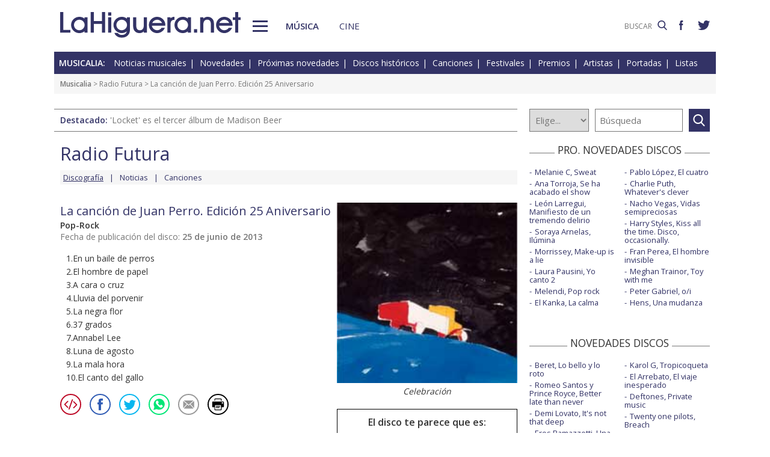

--- FILE ---
content_type: text/html; charset=UTF-8
request_url: https://www.lahiguera.net/musicalia/artistas/radio_futura/disco/5482/
body_size: 29186
content:
<!doctype html>
<HTML>
<HEAD>
<!-- Google tag (gtag.js) -->
<script async src="https://www.googletagmanager.com/gtag/js?id=G-PFB01YEXEN"></script>
<script>
  window.dataLayer = window.dataLayer || [];
  function gtag(){dataLayer.push(arguments);}
  gtag('js', new Date());

  gtag('config', 'G-PFB01YEXEN');
</script>
<TITLE>Radio Futura: La canción de Juan Perro. Edición 25 Aniversario</TITLE>
<meta name="description" content="Ficha del disco de Radio Futura: La canción de Juan Perro. Edición 25 Aniversario, canciones, portada, letras, conciertos y detalles del álbum. En un baile de perros, El hombre de papel, A cara o cruz">
<meta name="keywords" content="Radio Futura, La canción de Juan Perro. Edición 25 Aniversario, En un baile de perros, El hombre de papel, A cara o cruz, Lluvia del porvenir, La negra flor, 37 grados, Annabel Lee, Luna de agosto, La mala hora, El canto del gallo, canciones, portada, carátula, letras, conciertos, disco, comprar">
<meta http-equiv="content-type" content="text/html; charset=utf-8">
<meta http-equiv="content-language" content="es">
<meta name="robots" content="all">
<meta name="distribution" content="global">
<meta name="viewport" content="width=device-width, initial-scale=1, maximum-scale=1, user-scalable=0">
<meta name="twitter:card" content="summary">
<meta name="twitter:site" content="@lahigueranet">
<meta property="og:image" content="https://www.lahiguera.net/musicalia/artistas/radio_futura/disco/5482/portada-m.jpg">
<meta property="og:image:width" content="188">
<meta property="og:image:height" content="188">
<meta property="og:title" content="Radio Futura: La canción de Juan Perro. Edición 25 Aniversario">
<meta property="og:description" content="Ficha del disco de Radio Futura: La canción de Juan Perro. Edición 25 Aniversario, canciones, portada, letras, conciertos y detalles del álbum">
<meta property="og:url" content="https://www.lahiguera.net/musicalia/artistas/radio_futura/disco/5482/">
<meta property="og:site_name" content="LaHiguera.net">
<link rel='amphtml' href='//www.lahiguera.net/amp/musicalia/artistas/radio_futura/disco/5482/'>
<link href="//fonts.googleapis.com/css?family=Open+Sans:400,600" rel="stylesheet">
<link rel="stylesheet" type="text/css" href="/utils/css/red38/normalize.min.css?1622034506" />
<link rel="stylesheet" type="text/css" href="/utils/css/red38/lineal.css?1672250249" media="screen" />
<link rel="stylesheet" type="text/css" href="/utils/css/red38/tablet.css?1622034506" media="screen and (min-width: 768px)" />
<link rel="stylesheet" type="text/css" href="/utils/css/red38/pc.css?1622034505" media="screen and (min-width: 1000px)" />

<script src="/utils/js/jquery.min.js?1622034504"></script>
<script src="/utils/js/ventanaspop.js?1622034505"></script>
<script src="/utils/js/scripts.js?1622034504"></script>
<script src="/utils/js/red38/perfect-scrollbar.min.js?1622034505"></script>
<link rel="stylesheet" type="text/css" href="/utils/css/red38/perfect-scrollbar.min.css?1622034505">
<script type="application/ld+json">{"@context": "http:\/\/schema.org","@type": "Article","headline":"Radio Futura: La canci\u00f3n de Juan Perro. Edici\u00f3n 25 Aniversario","url":"https:\/\/www.lahiguera.net\/musicalia\/artistas\/radio_futura\/disco\/5482\/","articleSection":"musica","keywords":["Radio Futura","La canci\u00f3n de Juan Perro. Edici\u00f3n 25 Aniversario","En un baile de perros","El hombre de papel","A cara o cruz","Lluvia del porvenir","La negra flor","37 grados","Annabel Lee","Luna de agosto","La mala hora","El canto del gallo"],"mainEntityOfPage":{"@type":"WebPage","@id":"https:\/\/www.lahiguera.net\/musicalia\/artistas\/radio_futura\/disco\/5482\/"},"image": [{"@type": "ImageObject","url": "https:\/\/www.lahiguera.net\/musicalia\/artistas\/radio_futura\/disco\/5482\/portada-m.jpg","height": 188,"width": 188}],"author": {"@type": "Organization","name": "LaHiguera.net","url": "https://www.lahiguera.net"},"publisher": {"@type": "Organization","name": "LaHiguera.net","logo": {"@type": "ImageObject","url": "https:\/\/www.lahiguera.net\/images\/lahiguera-logo-210_53.png","width": 210,"height": 53}},"description": "La canci\u00f3n de Juan Perro de Radio Futura, Edici\u00f3n 25 Aniversario. Se publica en formato f\u00edsico (3CD), en vinilo (3LP) y en edici\u00f3n digital e incluye el \u00e1lbum con la versi\u00f3n original, un..."}</script><!-- <script async type="text/javascript" src="//clickiocmp.com/t/consent_232414.js"></script> -->
<script src="https://tags.refinery89.com/lahigueranet.js" async></script>
</HEAD>
<BODY id="b" class="musica">
<!-- <amp-auto-ads type="adsense" data-ad-client="ca-pub-8577193248130831"></amp-auto-ads> -->
    <div class="apagon"></div>
            <nav id="menu">
            <span class="cerrar" on="tap:sidebar-menu.close" role="button" tabindex="1">×</span>
            
            <a class="logo" href="https://www.lahiguera.net"><img src='/images/red38/logo_pie.svg' alt='LaHiguera.net' width='300' height='43.25' ></a>
            
            <!--<form class=buscador method=get action='/buscador'>-->
            <form class=buscador method=get action='https://www.lahiguera.net/buscadores/google.php' target='_top'>
                <label>
                    <img class=lupa_menu src="/images/red38/lupa_fff.svg" width="18" height="18">
                    <input type=text name='q' value='' placeholder='BUSCAR'>
                </label>
            </form>
            
            <section class="musicalia">
                <h2><a href="https://www.lahiguera.net/musicalia">Musicalia</a></h2>
                <ul>
                    <li><a href="https://www.lahiguera.net/musicalia/noticias.php">Noticias</a>
                    <li><a href="https://www.lahiguera.net/musicalia/novedades.php">Novedades</a>
                    <li><a href="https://www.lahiguera.net/musicalia/proximasnovedades.php">Próximas novedades</a>
                    <li><a href="https://www.lahiguera.net/musicalia/discosh.php">Discos históricos</a>
                    <li><a href="https://www.lahiguera.net/musicalia/canciones.php">Canciones</a>
                    <li><a href="https://www.lahiguera.net/musicalia/festivales_y_premios/">Festivales</a>
					<li><a href="https://www.lahiguera.net/musicalia/festivales_y_premios/premios.php">Premios</a>					
                    <li><a href="https://www.lahiguera.net/musicalia/artistas/">Artistas y grupos</a>
                    <li><a href="https://www.lahiguera.net/musicalia/portadas.php">Portadas</a>
                    <li><a href="https://www.lahiguera.net/musicalia/listasmusicales.php">Listas</a>
                    <li><a href="https://www.lahiguera.net/musicalia/musica_busca.php">Guía / directorio</a>
                </ul>
            </section>
            <section class="cinemania">
                <h2><a href="https://www.lahiguera.net/cinemania">Cinemanía</a></h2>
                <ul>
                    <li><a href="https://www.lahiguera.net/cinemania/noticias.php">Noticias</a>
                    <li><a href="https://www.lahiguera.net/cinemania/cartelera.php">Cartelera</a>
                    <li><a href="https://www.lahiguera.net/cinemania/estrenos.php">Próximos estrenos</a>
                    <li><a href="https://www.lahiguera.net/cinemania/dvd.php">DVD</a>
                    <li><a href="https://www.lahiguera.net/cinemania/avances.php">Avances</a>
                    <li><a href="https://www.lahiguera.net/cinemania/trailers.php">Tráilers</a>
                    <li><a href="https://www.lahiguera.net/cinemania/festivales-y-premios/">Festivales + premios</a>
                    <li><a href="https://www.lahiguera.net/cinemania/actores/">Actores y actrices</a>
                    <li><a href="https://www.lahiguera.net/cinemania/carteles.php">Carteles</a>
                    <li><a href="https://www.lahiguera.net/cinemania/rankingscine.php">Box-office</a>
                    <li><a href="https://www.lahiguera.net/cinemania/cine_busca.php">Guía / directorio</a>
                </ul>
            </section>
            
            <div class="rrss">
                <a target="_blank" class="facebook" href="https://www.facebook.com/higueranet">
                    <img src="/images/red38/facebook_pie.svg" alt="Lahiguera.net en Facebook" width="9.3" height="20"></a>
                <a target="_blank" class="twitter" href="https://twitter.com/lahigueranet">
                    <img src="/images/red38/twitter_pie.svg" alt="Lahiguera.net en Twitter" width="24.6" height="20"></a>
            </div>
        </nav>
        
    
    
<div id="cont_body">
        
<header class="comun musica">
    <div class="cont">
        <a id="logo" href="https://www.lahiguera.net"><img src="/images/red38/logo.svg" alt="LaHiguera.net" width="300" height="43.25"></a>
        <div id="botonMenu" on="tap:sidebar-menu.open" role="button" tabindex="0"></div>

        <nav class="menu">
            <a href="https://www.lahiguera.net/musicalia" class="s_musica">Música</a>
            <a href="https://www.lahiguera.net/cinemania" class="s_cine">Cine</a>
        </nav>
    <!--    <form class=buscador method=get action='/buscador'>-->
        <form class=buscador method=get action='https://www.lahiguera.net/buscadores/google.php' target='_top'>
            <label>
                <input type=text name='q' value='' placeholder='BUSCAR'>
                <img src='/images/red38/lupa.svg' alt='buscar' width='16'>
            </label>
        </form>

        <div class="rrss">
            <a target="_blank" class="facebook" href="https://www.facebook.com/higueranet">
                <img src="/images/red38/facebook.svg" height="16" alt="Lahiguera.net en Facebook"></a>
            <a target="_blank" class="twitter" href="https://twitter.com/lahigueranet">
                <img src="/images/red38/twitter.svg" height="16" alt="Lahiguera.net en Twitter"></a>
        </div>
    </div>
</header>
    
<script src="/utils/js/castellano/musica.js"></script>

<header class="cab_seccion">
    <nav>
        <span>Musicalia:</span>
        <a href="https://www.lahiguera.net/musicalia/noticias.php">Noticias musicales</a>
        <a href="https://www.lahiguera.net/musicalia/novedades.php">Novedades</a>
        <a href="https://www.lahiguera.net/musicalia/proximasnovedades.php">Próximas novedades</a>
        <a href="https://www.lahiguera.net/musicalia/discosh.php">Discos históricos</a>
        <a href="https://www.lahiguera.net/musicalia/canciones.php">Canciones</a>
        <a href="https://www.lahiguera.net/musicalia/festivales_y_premios/">Festivales</a>
		<a href="https://www.lahiguera.net/musicalia/festivales_y_premios/premios.php">Premios</a>
        <a href="https://www.lahiguera.net/musicalia/artistas/">Artistas</a>
        <a href="https://www.lahiguera.net/musicalia/portadas.php">Portadas</a>
        <a href="https://www.lahiguera.net/musicalia/listasmusicales.php">Listas</a>
    </nav>
</header>
<div class=migas><a href='https://www.lahiguera.net/musicalia'>Musicalia</a> >  <a href="https://www.lahiguera.net/musicalia/artistas/radio_futura" class="seccion">Radio Futura</a> > La canción de Juan Perro. Edición 25 Aniversario</div>
<header class="buscador_seccion">
    <span class='destacado'>Destacado: <a href='https://www.lahiguera.net/musicalia/artistas/madison_beer/disco/14663/'>'Locket' es el tercer álbum de Madison Beer</a></span>            <form name="buscamusica" method="get" action="https://www.lahiguera.net/musicalia/buscadiscos.php" OnSubmit="return BuscaMusica()">
            <select size=1 name="por" id="por">
                <option value=0>Elige...</option>
                <option value=1>Artista</option>
                <option value=2>Disco</option>
                <option value=3>Canción</option>
                <option value=4>Festival</option>
				<option value=5>Premio</option>
                <option value=6>Noticia</option>
            </select>
            
            <input type="text" placeholder=Búsqueda size="10" name="texto" id="texto" 
                value="" class="busca">
        
			<a class="submit" href="javascript:BuscarMusicaClick()"></a>
        </form>
        </header>

<div class="p8d"></div>
    
<main id="m">
<section id='principal' class="p_disco">
    
    <div class="cabecera_actor">
        <header><a href='https://www.lahiguera.net/musicalia/artistas/radio_futura'>Radio Futura</a>        </header>

        <nav><a href="https://www.lahiguera.net/musicalia/artistas/radio_futura/discos.php"><u>Discografía</u></a><a href="https://www.lahiguera.net/musicalia/artistas/radio_futura/noticias.php">Noticias</a><a href="https://www.lahiguera.net/musicalia/artistas/radio_futura/musica.php">Canciones</a>        </nav>
    </div>
        <div class="datos_foto">
        <section class="datos">
            <h1>La canción de Juan Perro. Edición 25 Aniversario</h1>
            <b>Pop-Rock</b><br><p class=fecha>Fecha de publicación del disco: <b>25 de junio de 2013</b></p><p class=lista_canciones>1.En un baile de perros<br />
2.El hombre de papel<br />
3.A cara o cruz<br />
4.Lluvia del porvenir<br />
5.La negra flor<br />
6.37 grados<br />
7.Annabel Lee<br />
8.Luna de agosto<br />
9.La mala hora<br />
10.El canto del gallo</p>            
            <div class="compartir"><a href="javascript:openPopUp('https://www.lahiguera.net/musicalia/disco-en-tu-blog.php?disco=5482')" rel='nofollow'><img src='/images/red38/ico_circle_blog.svg' alt='Añade a tu blog'></a><script language="javascript" src="/utils/js/envio-info.js"></script>
<a rel="nofollow" href="javascript:EnvioInfo(8, 'https://www.lahiguera.net/musicalia/artistas/radio_futura/disco/5482')"><img src="/images/red38/ico_circle_facebook.svg" alt="Facebook" ></a>
<a rel="nofollow" href="javascript:EnvioInfo(3, 'https://www.lahiguera.net/musicalia/artistas/radio_futura/disco/5482')"><img src="/images/red38/ico_circle_twitter.svg" alt="Twiter" ></a>
<a rel="nofollow" href="javascript:EnvioInfo(9, 'https://www.lahiguera.net/musicalia/artistas/radio_futura/disco/5482')"><img src="/images/red38/ico_circle_whatsapp.svg" alt="Whatsapp" ></a>
<a rel="nofollow" href="javascript:EnvioInfo(11, 'https://www.lahiguera.net/musicalia/artistas/radio_futura/disco/5482')"><img src="/images/red38/ico_circle_mail.svg" alt="Correo electrónico" ></a>


<a href="javascript:NovedadImprime(5482)" rel="nofollow"><img src="/images/red38/ico_circle_imprimir.svg" alt="Impresión de la información"></a>            </div>
        </section>

        <section class=cartel>                <figure><img layout='fixed' width='300' height='300' alt='Radio Futura: La canción de Juan Perro. Edición 25 Aniversario - portada mediana' src='/musicalia/artistas/radio_futura/disco/5482/portada-m.jpg' >                </figure>
            <script language="Javascript">
                function NovedadImprime(iNumero){
                  var sCadenaEnlace="/musicalia/imprimir.php?DiscoID=" + iNumero;
                  imprime=window.open(sCadenaEnlace);
                }
            </script>

            <div class=destacable>Celebración</div>
           
            <div class=votacion>    <script src="/utils/js/libjav_encuestas.js"></script>
    <script language="Javascript">
    function Ver(iRespuesta){
        openPopUp("/musicalia/opinion.php?idopinion=" + iRespuesta + "&id=5482'")
    }
    </script>

    <form name=encuestas action="https://www.lahiguera.net/musicalia/opinion.php" action-xhr="https://www.lahiguera.net/musicalia/opinion.php" method="get" target=_top><header>El disco te parece que es:</header><label><input type=radio name=idopinion required value=1>Genial</label><label><input type=radio name=idopinion required value=7>Muy bueno</label><label><input type=radio name=idopinion required value=4>Interesante</label><label><input type=radio name=idopinion required value=5>Mediocre</label><label><input type=radio name=idopinion required value=6>Un rollo</label><div class=botonera><a href="javascript:ChequeaEnc()">Votar</a>
            <a href="javascript:Ver(0)">Ver resultados</a></div></form>            </div>
        </section>
    </div>

    
    <section class="detalle">
		<div class=contenido_html>
        <p><b>La canción de Juan Perro</b> de <b>Radio Futura</b>, <b>Edición 25 Aniversario</b>. Se publica en formato físico (3CD), en vinilo (3LP) y en edición digital e incluye el álbum con la versión original, un segundo disco titulado <b>Maquetas</b> y un tercero con un <b>concierto inédito</b> grabado en Alcalá de Henares en julio de 1988. Además incluye textos de Santiago Auserón y Diego A. Manrique y el cómic que Max dibujó para la canción El canto del gallo con textos de Santiago Auserón.<br />
<br />
Esta edición 25 aniversario de La canción de Juan Perro se lanza para celebrar la aparición de un disco clave en la música española. Y se hace con una edición especial que no se limita a "festejar", sino que aporta foco y luz a un momento importante de nuestra música popular, iluminando de manera precisa el antes y el después de la grabación del álbum.<br />
<br />
El disco original de "La canción de Juan Perro" contiene diez canciones con letra de Santiago Auserón (excepto Annabel Lee, sobre un poema de Edgar Allan Poe) y música de Santiago y Luis Auserón y Enrique Sierra. Junto a ellos, la banda se completaba con Pedro Navarrete (teclados) y Carlos Torero (batería). Con producción de <b>Joe Dworniak</b>, el álbum se grabó a finales de 1986 en Sigma Sound Studios, en Nueva York, donde se añadieron los metales de The Uptown Horns.<br />
<br />
<i>"Y así, por fin, las melodías vitales de los negros se funden con los dichos de tu abuela. Y por respeto tanto a lo propio como a lo ajeno hemos hecho este disco con más cuidado que ninguno. Con La canción de Juan Perro, Radio Futura apuesta por la naturalidad y pide via libre para el rock hispano"</i> escribía Santiago Auserón en las notas tituladas "Por qué lo hemos hecho", que se publicaron en su momento con el lanzamiento del disco y que se recuperan para esta edición.<br />
<br />
Al lado, Diego Manrique apunta en su texto: <i>"Recuperaron el impulso con La ley del desierto/La ley del mar. Tres años más tarde estaban jugando en las grandes ligas, grabando en Nueva York con veteranos encallecidos, desarrollando la intuición de que se podía trenzar un rock de sonido global con mimbres propios"</i>. Y añade: <i>"La canción de Juan Perro funcionó gloriosamente. Dobló las ventas y, cabe imaginar, el público de Radio Futura"</i>.<br />
<br />
El álbum dejó canciones como En un baile de perros, A cara o cruz, 37 grados, Annabel Lee, Luna de agosto o El canto del gallo, por citar algunas que abrieron ventanas y borraron fronteras para la música española. Era algo nuevo, rock latino con aliento blues (La mala hora) y con una fuerte carga de ideología musical detrás. La canción de Juan Perro ha sido considerado por Rolling Stone como el cuarto mejor disco del rock español.<br />
<br />
Además del álbum original (que incluye Paseo con la negra flor, la versión del tema rapeada al estilo Auserón), esta edición 25 aniversario añade un disco con las maquetas de las diez canciones. Más que maquetas podrían calificarse de ensayos generales previos a la grabación en Nueva York, porque se hicieron en octubre de 1986 y Radio Futura grabó en la ciudad americana en noviembre y diciembre del mismo año. En estas "maquetas" está el aliento puro del álbum, con un Santiago Auserón cantando a tope y la banda en la onda y reflejan una indudable y seria disciplina de trabajo, un afán de búsqueda y el espíritu de lo que sería el álbum.<br />
<br />
Y junto al antes (Maquetas), el después de La canción del Juan Perro, aparece en un disco grabado en directo el 22 de julio de 1988 en Alcalá Morasol (Alcalá de Henares) con canciones del álbum (37 grados, En un baile de perros, La mala hora, A cara o cruz, Annabel Lee, La negra flor) y otros emblemas anteriores (En el chino, No tocarte, Semilla negra, Escuela de calor). Mezclado por Joe Dworniak y remasterizado en mayo de 2013 por Poppy Weinberger en Riverfish Mastering, el directo de Radio Futura suena con potencia, enérgico, y vital, con Óscar Quesada a la batería, Pedro Navarrete a los teclados y Javier Monforte a la segunda guitarra para dar un plus rock a la banda.<br />
<br />
La canción de Juan Perro. Edición 25 Aniversario es un proyecto que contempla uno de los momentos más fértiles y creativos de Radio Futura. Es una edición que respeta una música, una banda y una trayectoria.<br />
<br />
La canción de Juan Perro. Edición 25 Aniversario se publica en memoria de Enrique Sierra (1957-2012) (<i>"Nuestro querido compañero y amigo"</i>, se lee en el libreto), guitarrista y parte fundamental del sonido y la personalidad musical de Radio Futura.<br />
<br />
<br />
<b>Santiago Auserón habla de La canción de Juan Perro</b><br />
<br />
<b>Pregunta</b>: ¿Cómo nació La canción de Juan Perro?<br />
<br />
<b>Santiago Auserón</b>: Cuando empezamos a escribir los temas, el objetivo era convertir a Radio Futura en una banda internacional, tanto en directo como en estudio. Habíamos estado en Londres con Joe Dworniak y con Duncan Bridgeman, haciendo De un país en llamas. Con Joe encontramos una complicidad que nos permitía ir en la dirección que queríamos, hacer rock con cierto tinte hispano, sonar con naturalidad, sin exceso de efectos en la producción, a diferencia de la producción anterior. Después de De un país en llamas, Radio Futura atravesó una de las crisis periódicas que suelen atravesar los grupos; ya habíamos pasado una, tras la época de Hispavox, que implicó cambios en la formación; de ella salió el cuarteto que iba a ser el núcleo fundamental del grupo. Queríamos conseguir un sello sonoro: ante todo potencia, firmeza, estabilidad en el escenario; quizá estábamos condicionados por el hecho de salir al escenario con poca preparación. Éramos autodidactas, proveníamos de otros estudios, de otros trabajos y la decisión de profesionalizarnos nos la tomamos unos de manera responsable y otros más a la ligera. En De un país en llamas se hicieron patentes algunos desequilibrios dentro del cuarteto.<br />
<br />
<br />
<b>P</b>: ¿Cómo se vivía aquella época?<br />
<br />
<b>S.A.</b>: La época del cuarteto fue muy divertida. Con Solrac en la batería nos reíamos mucho, aprendimos cosas juntos y conseguimos sonar con la potencia que buscábamos, pero el ritmo de los conciertos iba a piñón fijo. Al llegar a Londres para grabar De un país en llamas se hizo patente que no había flexibilidad suficiente para lo que pretendíamos hacer, convertir a Radio Futura en un grupo que pudiera ofrecer algún color de nuestra tradición,  no limitarnos a mimetizar a la nueva ola internacional. Solrac nos decía que él pasaba de tocar "merecumbé", esa era su expresión, siempre locuelo y divertido. No es que pretendiésemos por aquel entonces sonar latino, pero andábamos buscando patrones rítmicos flexibles, sincopados, que permitiesen ir más allá de la rigidez de una matraca continua, como en subidón de anfetamina, una flexibilidad a la que nosotros llamábamos "punk-funk" medio en broma. Ese era nuestro objetivo en aquel periodo. Cuando lo intentamos en De un país en llamas ocurrieron dos cosas: partimos de un repertorio compuesto muy rápidamente, que no había tenido preparación en el local, cuando quisimos tocar los temas en el estudio de Londres no había consistencia suficiente. Algunos temas, como por ejemplo El tonto Simón, no eran fáciles de sostener. De modo que los productores tomaron decisiones sobre patrones rítmicos y sobre el uso de los samplers, aparatos que todavía nosotros no manejábamos, y eso condicionó los resultados. Con el tiempo, en general, me gusta como suena De un país en llamas, pero entonces queríamos consolidar una banda más natural y no logramos hacerlo, se nos escapó de las manos.<br />
<br />
<br />
<b>P</b>: ¿Otra crisis?<br />
<br />
<b>S.A.</b>: De vuelta a Madrid empezamos a hacer vidas un poco distintas: unos obsesionados con el ensayo en el local, soportando mucha presión de bussiness y medios, mientras que a otros les costaba llegar a las citas. Solrac a veces nos dejaba directamente plantados, vivía de noche. Y se declaró, en efecto, la crisis. Esta vez salimos adelante con la idea de construir un grupo en el que pudiese haber flexibilidad para sonar tanto a rock europeo como a rock americano y a lo que empezamos a llamar entonces "rock latino". Seleccionamos ideas en esa dirección, guiados por el ejemplo del reggae del que nos habíamos empapado en Londres, y decidimos que había que cambiar la formación para no estar sujetos a un ritmo y a un tempo repetitivos, para dar más holgura a las letras, para pasar con naturalidad de lo blanco a lo negro. Esta fue la idea de partida de La canción de Juan Perro. En el equipo de producción, Joe entendía mejor esa dirección y aceptó el reto de dejarnos sonar más natural. Lo cual requería mucho ensayo. Tuvimos el apoyo de la compañía, porque habían ido bien las cosas con los dos discos anteriores.<br />
<br />
<br />
<b>P</b>: Estamos en la preparación de La canción de Juan Perro<br />
<br />
<b>S.A.</b>:  Ir a grabar a Nueva York era un sueño y se convirtió en una experiencia genial, pero antes nos pegamos una buena paliza de ensayo, enmaquetamos los temas varias veces hasta que seleccionamos el repertorio. Hicimos una preparación lenta de las composiciones, el trabajo opuesto al del disco anterior. Se enmaquetó primero en los estudios caseros, íbamos asegurándonos en diversas escuchas de que los temas tenían consistencia. Después nos metimos en el local de ensayo con un nuevo batería, Carlos Torero, e incorporamos las teclas de Pedro Navarrete para darle un poco más de rhythm & blues a la cosa. El local empezó a funcionar y después de varios meses de ensayo nos sentimos listos para proponer el plan a la compañía. Decidimos hacer otra maqueta con Joe Dworniak, ensayar el procedimiento de grabación del disco, partir de buenas tomas tocando todos a la vez. Trabajamos en los estudios de la RCA (hoy SONY) en las oficinas del Parque del Conde Orgaz, con una mesita que estaba allí medio arrumbada, a la que nadie hacía mucho caso. Era una de las primeras que construyó Rupert Neve, una consola estupenda. Joe la puso a funcionar y sacamos un sonido muy chulo. Hicimos todo el repertorio en directo, con muy pocos retoques, y eso nos dio confianza para irnos a Nueva York. Al llegar hicimos sonar la maqueta en el estudio, los técnicos y el resto del staff se pusieron desde el primer momento de nuestra parte. Llevamos las letras traducidas al inglés para que las entendiesen. Fuimos muy preparados a Nueva York. Allí Nacho Pérez Piñó nos ayudó a aclimatarnos.<br />
 <br />
<br />
<b>P</b>: ¿Cómo encajó La canción de Juan Perro en la escena musical española de la época?<br />
<br />
<b>S.A.</b>: Hubo dos aspectos. En el artístico, creo que el disco gustó a la crítica y al público. Radio Futura siempre irritaba un poco a la crítica, supongo que porque éramos demasiado ambiciosos, inquietantes, manteníamos una actitud de working progress, pero a la vez valorábamos nuestro trabajo y teníamos nuestro propio discurso al respecto. La canción de Juan Perro fue muy bien recibido y cuando la gente empezó a escuchar temas como La negra flor, El canto del gallo o 37 grados en las radios, todo encajó muy rápido. Sin embargo la pasta que nos gastamos en Nueva York no fue fácil recuperarla. Nos habíamos acostumbrado a que con La ley del desierto y De un país en llamas se habían incrementado las ventas muy rápidamente y, de salida, La canción de Juan Perro se mantuvo en el umbral de ventas del disco anterior, pero habíamos gastado mucho más dinero. Esto creó una sensación de éxito en la calle, buenísima recepción artística, pero algo de inquietud en la compañía. <br />
<br />
<br />
<b>P</b>: ¿Hubo problemas con la compañía discográfica?<br />
<br />
<b>S.A.</b>: Se generó una situación de incertidumbre y decidimos resolverla proponiendo lo que ya habíamos hecho en otros momentos: Vamos a hacer ahora un disco que cueste poco dinero, vamos a preparar un directo. Nadie creía en un directo después de La canción de Juan Perro, pero nosotros sentíamos que en la relación con el público estaban pasando cosas. Decidimos proyectar el trabajo de Nueva York sobre el escenario, aprovechar la relación con el público, que estaba muy caliente, y dejar plasmada esa evolución en un disco de producción ligera. Las cosas acabaron saliendo bien, pero costó mucho más esfuerzo del que teníamos previsto. En en el primer concierto de la gira de presentación del disco, el 1º de mayo de 1987, en el Pueblo Español de Barcelona, Enrique Sierra se puso de nuevo gravemente enfermo y hubo que ingresarlo ese mismo día. Nuestra mánager, Paz Tejedor, había conseguido armar un buen calendario y el disco estaba sonando en todas las radios, pero la gira amenazó con venirse abajo. No renunciamos a ningún concierto, porque empezamos a probar improvisadamente a guitarristas de todo pelaje, pero fue un año difícil para sacar adelante nuestros planes, para conseguir ese fortalecimiento del directo que sentíamos que era posible. <br />
<br />
<br />
<b>P</b>: Enrique Sierra, piedra angular de Radio Futura<br />
<br />
<b>S.A.</b>: Enrique empezó Radio Futura con una grave enfermedad hereditaria y ya habíamos tenido problemas varias veces, cada cierto tiempo volvía a recaer. Aquella vez se escapó del hospital al tercer día, apareció en Lérida (donde estábamos probando a Alez Sánchez, de los Lone Star) y pactamos con él que no hiciera locuras, que íbamos a sujetar el grupo como pudiésemos hasta que él volviera, porque confiábamos en que se pondría bien de nuevo. Así fue, salió de una situación crítica y unos meses después se reintegraba en el local de ensayo. Venía bastante tocado físicamente, por lo que decidimos mantener al guitarrista que había estado con nosotros aguantando el tirón, Javier Monforte, y decidimos rehacer la banda otra vez, cambiar de batería de nuevo (esa ha sido la cruz de Radio Futura siempre, la batería, buscando esa potencia y flexibilidad de las que hablábamos). Enrique Sierra era insustituible, el corazón eléctrico de Radio Futura, su compatibilidad intuitiva con el bajo de Luis Auserón era muy importante, uno de los aspectos que le ha dado éxito y longevidad al sonido del grupo. Retomamos la idea de grabar el directo, fortaleciendo no sólo el repertorio de Nueva York, sino haciendo una nueva lectura del repertorio anterior, desde La ley del desierto/La ley del mar e incluso antes, desde La estatua del Jardín Botánico. Eso nos permitió tener por primera vez una perspectiva amplia del trabajo del grupo, fue un momento crucial.<br />
<br />
<br />
<b>P</b>: ¿Por qué se han incluído en esta reedición la maqueta de La canción de Juan Perro y el directo posterior?<br />
<br />
<b>S.A.</b>: Suenan muy bien y resulta interesante ver los cambios que hubo entre la maqueta tocada en directo y el disco grabado en Nueva York, rearreglado por pistas después de las tomas conjuntas. Los temas cambiaron un poco, se refinaron sin perder intensidad. Luego es significativo escuchar cómo sonó la banda en cuanto pudo reincorporarse Enrique. El directo grabado en Alcalá de Henares en 1988 muestra el momento en el que la banda estaba empezando a sonar potente de nuevo, pero con más matices, unos meses antes de grabar en el Arena de Valencia el directo de Radio Futura, Escueladecalor. Esta reedición proporciona así una perspectiva del periodo en el que se hace evidente la evolución musical del grupo, en el que, pese a todas las dificultades, llegó a concretar sus propósitos: sonar como los buenos grupos de fuera, tener un equipo técnico a la altura de las circunstancias, combinar músicos de diversa calaña en un repertorio capaz de integrar colores diversos y alcanzar personalidad sonora. <br />
<br />
<br />
<b>P</b>: ¿Cuándo os disteis cuenta que la clave estaba en la semilla negra?<br />
<br />
<b>S.A.</b>: Bueno, en particular Luis y yo sabíamos eso desde pequeños. En mi casa mis padres oían jazz y aunque los críos entonces buscábamos rock and roll en las máquinas de discos, fuimos muy conscientes de que cuando el rock and roll se empezó a oír en España era una reinterpretación blanca de la música negra. Nosotros oímos música negro-americana desde críos, cuando empezamos a comprar discos alternábamos los grupos británicos con algunos grupos españoles y con discos de soul. Pero quizá no nos hemos hecho cargo de la profundidad de esa herencia afroamericana hablo por mí hasta mucho más tarde.<br />
<br />
<br />
<b>P</b>: ¿Cómo influyó esto en el sonido Radio Futura?<br />
<br />
<b>S.A.</b>: A mí personalmente me ha costado décadas entender cómo está construida una canción de Duke Ellington o de Louis Armstrong, pero las llevo metidas en las neuronas desde crío. Más tarde retomamos como rockeros la herencia del soul, eso ya fue deliberado. En Radio Futura intentamos hacer compatible esa herencia con el metal madrileño. Enrique era sonido Moratalaz, muy caracterizado, fue Enrique el que nos permitió acceder al sonido eléctrico de Madrid. La tradición del rock madrileño es más bien blanca, pálida a veces, pero todo el rock and roll está en contacto con el pulso de la negritud de una manera consciente o inconsciente. Luis y yo queríamos hacerlo consciente y Enrique aceptó el reto, naturalmente, sabía por dónde iban los tiros. El acercamiento a la negritud era deliberado todo el tiempo, desde el principio del grupo, pero las modas de la época nos marcaron mucho: el sonido "nuevaolero", el punk y el el afterpunk, música ya no pálida sino lívida. El sonido nuevaolero se acercaba a veces al funk, pero nosotros necesitábamos más flexibilidad para moldear los versos en castellano. Hablábamos mucho de este asunto en la furgoneta y en las reuniones caseras, de la posibilidad de ganar flexibilidad para el cuarteto típico, para el modelo que representaban los Clash, los Cure, Talking Heads o los Ramones. Empezamos a considerar la posibilidad de acercarnos al Caribe porque quizá allí hubiese soluciones rítmicas compatibles con los acentos del verso español. Los jamaicanos sonaban a veces muy cerca de lo que presentíamos.<br />
<br />
<br />
<b>P</b>: ¿Sigues creyendo que La canción de Juan Perro es vuestro mejor disco?<br />
<br />
<b>S.A.</b>: Representa el momento en el que la banda llegó más lejos. Otros discos también han adquirido matices ricos y misteriosos con el tiempo. Durante muchos años no he podido escuchar la obra de Radio Futura sin prejuicios, porque me dolía todavía la espalda, me dolía la garganta y me dolía la cabeza de tanto discutir. Se me hacían muy presentes todas las dificultades por las que hubo que pasar, el peso de la responsabilidad a la hora de entrar en estudio, los nervios antes de salir al escenario, el esfuerzo que había que hacer para superarlos, la presión continua de los medios. Ahora escucho nuestros discos de una manera más parecida a la del oyente normal, el de una generación más joven, que ha convertido a Radio Futura en una referencia importante en la evolución del rock hispano, que significa lo mismo a ambos lados del charco. La canción de Juan Perro es el disco en el que se produce ese contagio que escapa a nuestro alcance. El disco de Londres, De un país en llamas, también está lleno de cosas interesantes, tiene una densidad extraña, una poética oscura, me parece un disco de alto nivel. Luego me gusta cómo quedó la última versión de Tierra para bailar, un disco que sigue siendo futurista en el ámbito latino. Con los cambios que hicimos para la Caja de canciones, con el último mastering, resultó ser también un excelente disco. Esos tres son lo mejor de Radio Futura. En los tres está Joe Dworniak a los mandos, cosa que es importante señalar. <br />
<br />
<br />
<b>P</b>: ¿Escucháis vuestra influencia en alguno de los grupos de hoy?<br />
<br />
<b>S.A.</b>: La gente dice que sí, pero yo no me paro a considerar esas cosas. Estar mirando en qué se parece lo que uno hace a lo que hacen los demás sería estar reclamando la propiedad de algo que no pertenece a nadie; los estilos, en realidad, sólo son importantes cuando son contagiosos. No es relevante que algo venga de nosotros, porque nosotros lo hemos tomado antes de otra gente. Lo que tiene importancia es que circulen los rasgos de estilo, cierta energía, cierta ligereza, cierto poder de comunicación, cierta forma de expresión poética, que todo ello se transmita sin decaer a lo largo del tiempo. <br />
<br />
<br />
<b>P</b>: En las maquetas y en el directo de esta reedición se aprecia una exigencia, una disciplina muy fuerte en los planteamientos de Radio Futura<br />
<br />
<b>S.A.</b>: Se puede observar casi al microscopio lo puntillosos que éramos a la hora de encajar las maneras de tocar, de ajustar la tímbrica, el tempo, la pegada conjunta, las dinámicas y los matices entre nosotros. Se nos tachaba de raritos, porque en el ambiente de la época predominaba más bien el descaro, que era hasta cierto punto positivo porque permitía a mucha gente irrumpir en escena, hacer patente la energía de una generación sin cortapisas, pero eso tenía también sus inconvenientes. Muchos artistas en ciernes que se declaraban estrellas de la noche a la mañana morían a la noche siguiente de estrellato. Morían de estrellato, morían literalmente o acababan en la esterilidad creativa antes de tiempo, y eso para nosotros era una verdadera lástima. Quizá por venir de otros terrenos, relacionados con las letras y con el arte, llegábamos al local de ensayo con exigencia artística. Habíamos compartido horas de seminarios universitarios y de galerías de arte con un círculo de amigos iniciados y sabíamos que el sello artístico se consigue a base de voluntad, tanto individual como compartida, y de cierta persistencia. Apenas sabíamos tocar cuando nos metimos a enredar en un local de ensayo, firmamos un contrato y, sin comerlo ni beberlo, nos vimos en un estudio de grabación y haciendo de teloneros de Elvis Costello...<br />
<br />
<br />
<b>P</b>: Hablamos de los comienzos<br />
<br />
<b>S.A.</b>: Fue todo muy rápido, porque la sociedad española quería novedades, provocaba los encuentros y, bueno, nos dejamos llevar. Éramos muy conscientes de que para responder a la exigencia artística sin tener formación musical había que trabajar duro. Cuando decidimos que íbamos a ser profesionales, la cosa no admitía bromas. Eso dio lugar a muchas discusiones. Todas las actitudes eran legítimas, la actitud de la nueva ola madrileña en ese momento era la de vivir la noche, tocar de una manera descarada, arreglárselas con la improvisación sin haber aprendido mucho. Era casi una cultura local. Tiene su valor, pero la confianza exclusiva en la genialidad improvisada no va muy lejos, incluso cuando se estudian muchas escalas con el instrumento. Nuestro propósito era otro: construir una sonoridad, éramos obsesos del sonido. Eso nos aisló un poco de la movida. Tuvimos buena fortuna, conseguimos introducir riesgo artístico en un formato popular y sostener el reto a lo largo del tiempo. En realidad hoy seguimos haciendo lo mismo que en aquella época.<br />
<br />
<br />
<b>P</b>: Las letras de Radio Futura son un equilibrio entre lo popular, lo literario y lo misterioso. Un ejemplo de cómo encajar un idioma derivado del latín en estructuras de rock anglosajonas ¿Se echa de menos hoy un mayor riesgo literario en la música?<br />
<br />
<b>S.A.</b>: Después de sus años iniciales, el rock and roll tuvo un periodo dorado en el cual la industria admitió el riesgo artístico, en los años 60, hasta mitad de los 70 en algunos casos. El crecimiento del mercado y la posterior crisis del sector, la relación viciosa entre industria, medios, editoriales y sociedades de gestión, han hecho que solamente cuenten los productos que se pueden vender rápidamente. Eso nos devuelve otra vez al lenguaje más común, impide introducir riesgo poético en las canciones. Hemos perdido la mayor parte del territorio ganado en los 60 y en los primeros 80. Hoy faltan espacios para decir cosas nuevas que puedan ser compartidas en una escala amplia. Es probable que un grupo como Radio Futura hoy no llegase a ser reconocido, sus maquetas no saldrían a la luz como hicieron entonces. Quisiera insistir en este hecho, por llevarle la contraria a nuestro ministro de Cultura, que acaba de decir que lo que pasa en el circuito no es que el IVA sea caro, sino que no hay suficiente oferta artística como para convencer a la gente de que vaya a teatros y conciertos, de que compre discos y libros.<br />
<br />
<br />
<b>P</b>: El ministro de Cultura se llama José Ignacio Wert<br />
<br />
<b>S.A.</b>: Es muy atrevido el Sr. Wert. No sabemos en qué tipo de contenidos estará pensando. A lo mejor está pensando en que volvamos a los aires gregorianos En todo caso nos está diciendo: "a ver si trabajáis más, chavales, a ver si le dais a la gente lo que quiere, haced como los buenos deportistas, moved el engranaje". Cultura del rendimiento competitivo es lo que quiere, es decir, subcultura. Las cosas en la calle ocurren de otro modo. Yo veo gente en los locales de ensayo con buena preparación, me entregan buenos CDŽs autoproducidos y buenas maquetas, la gente canta en los bares y en algunos círculos sociales, trata de buscarse la vida, pero normalmente tiene que abandonar antes de vivir de la música. Claro que hay oferta en las nuevas generaciones, un germen prometedor, pero ese germen se agosta porque la sociedad no escucha, condicionada por intereses políticos y mediáticos inmediatos, miserables. Estamos perdiendo un capital cultural importante, tanto en la canción popular como en otras artes, también en la investigación humanística y científica. Se ha invertido mucho en la pasión por el deporte, porque el deporte se deja manipular como imagen política, mientras otras formas de cultura resultan incómodas para el poder, que solo sabe rentabilizar la incultura. Al final los deportistas, cuando celebran su llegada al pódium, no saben qué cantar; y el público, cuando corea yo soy español, español, español tiene que recurrir a una melodía rusa. Por ese camino la cultura y la ciencia hispanas nunca llegarán a nada, la gente más hábil en los negocios vive en otra parte.<br />
<br />
<br />
<b>P</b>: Una curiosidad para cambiar de tema. ¿Qué se escuchaba en el cassette de la furgoneta o en el autobús de gira de Radio Futura en la época de La canción de Juan Perro?<br />
<br />
<b>S.A.</b>: Muchas cosas y muy variadas. Todos los componentes del grupo seguíamos siendo aficionados apasionados y la verdad es que había una lucha en la furgoneta por acceder al reproductor, porque cada uno quería poner la música que traía. Cada uno salía de casa con un paquete de cassettes que era imposible oír durante el viaje. Necesitábamos transmitir las emociones que nos producía la música, sobre todo a nuestros amigos y compañeros. No por interés de que en el grupo se tocase esto o lo otro, sino de una manera inocente, por compartir lo que nos parecía bueno. Además de los grupos nuevaoleros ya citados oíamos selecciones de soul y de reggae, Marley, Toots, Lee Perry... Y luego empezábamos a escuchar a Rubén Blades, en el 84 estuvimos en Cuba por primera vez y nos trajimos algunos discos, en particular uno de Rubén que se llama El que la hace la paga, que era un disco espléndido, y Buscando América, que nos lo regaló Jose María Cámara [Presidente de BMG Ariola]. También oíamos a Camarón... Pero vaya, era un alternar continuo entre Camarón y los Cure.<br />
<br />
<br />
<b>P</b>: En el directo de esta reedición se nota al grupo con una actitud y una energía casi punk. ¿Salíais al escenario conjurados para romper? <br />
<br />
<b>S.A.</b>: Normalmente sí. Había días en que los humores a lo mejor no coincidían y salimos un poco desquiciados,  pero durante algunos años supimos mantener una especie de conjura para salir a darlo todo y a golpear duro, con el sonido y con las ideas. Esa decisión se nota quizá a veces un poco sobreexcitada, cuando oye uno las grabaciones. En los años que refleja esta reedición, teníamos a la vez pegada y matices que desplegar. Considerábamos que esa era la vía propia del rock en español, conseguir la pegada de los anglos abriendo el abanico de colores de nuestra lengua. Hubo un momento en el que Radio Futura llegó a ese punto. En los discos nos ayudó mucho Joe Dworniak, que es un hombre con excelente oído y con gran sensibilidad. Se hizo amigo nuestro y realmente se podría decir que fue el cuarto Radio Futura.<br />
<br />
<br />
<b>P</b>: Pegada y sensibilidad es un difícil equilibrio<br />
<br />
<b>S.A.</b>: La pegada y la apertura de matices, las dinámicas Estábamos obsesionados con esas cosas. Una palabra debía tener su espacio, pero no podía perder punch. Era un equilibrio que discutíamos y trabajábamos mucho. Hay que subrayar algo importante en el directo del 88, una labor extraordinaria del batería de esa grabación, Óscar Quesada. Es el batería más completo que tuvo Radio Futura. Era muy funky, pero tenía su mala uva en el latigazo del beat y nunca producía sonidos contradictorios, siempre resultaba armonioso, y con un tempazo. Se nota en la grabación del directo que hay un entendimiento brutal entre él y Luis, una conjunción en los graves que a mí, a la hora de cantar, me estaba dando apoyo y dinamismo. Luego las guitarras vienen a atravesar el horizonte con colores, con muchos matices, pero sobre todo se encontró ahí una ligazón entre la palabra y la pegada rítmica, la flexibilidad del tempo, que Radio Futura no había tenido hasta entonces. <br />
<br />
<br />
<b>P</b>: ¿En algún momento os sentísteis como un grupo de referencia, incluso con delirios de grandeza?<br />
<br />
<b>S.A.</b>: No pensamos nunca en esos términos, no deseábamos ser los mejores, queríamos ser simplemente buenos, éramos exigentes y nos sentíamos fuera del ambiente más mundano. No nos convencía la actitud de la movida en general, aunque había algunos grupos españoles a los que íbamos a ver y nos sonaban bien. Es verdad que nos sentíamos un poco fuera del negocio. Confiábamos en que la movida iba a ser el principio de algo que se iba a hacer más grande y, la verdad, se fue haciendo cada vez más pequeño con el paso de los años. Aquello nos pilló un poco por sorpresa, nos cabreó un poco. Pero cuando ya estábamos metidos en la faena de sostener el reto de Radio Futura, tuvimos que hacer frente a muchas dificultades: las recaídas de Enrique, las relaciones conflictivas con el medio, el crecimiento de la proyección del grupo en ventas y en el mercado, la presión mediática Tdo eso nos empezaba a desquiciar un poco. No hubo tiempo para delirios de grandeza porque cuando empezamos a sentirnos bien y a tener perspectiva sobre nuestro propio trabajo, empezaron a aparecer nuevas dificultades. No tardamos mucho en decidir que aquello no podía seguir por mucho tiempo. <br />
<br />
<br />
<b>P</b>: Ahora que desgraciadamente ya no está Enrique Sierra con nosotros, ¿os habéis arrepentido alguna vez de no haberos vuelto a reunir?<br />
<br />
<b>S.A.</b>: Lo cierto es que, durante años, Enrique, Luis y yo nos reservamos la posibilidad de juntarnos cuando nos diese la gana. Esa era la fórmula acordada. Rechazamos propuestas, rechazamos tentaciones. Sabíamos que no podíamos traicionar a nuestra gente por razones comerciales, por aprovechar el prestigio que una nueva generación le estaba dando al grupo. No queríamos traicionar tampoco la exigencia a la que nosotros mismos nos habíamos sometido, pero nos reservábamos esa carta. Por razones artísticas, sentimos la necesidad de aplazar la posibilidad de juntarnos, para dar tiempo a que cada uno encontrase su propio camino. Pero siempre hemos hablado de reservarnos la posibilidad de volvernos a juntar. Entre nosotros nos decíamos: si de pronto nos saliesen canciones que lo pidiesen, si nos lo pasáramos bien y no volviéramos a caer en las mismas discusiones, si hubiera un equilibrio natural sin tener que forzar nada.... Eso es lo que teníamos hablado. Con la desaparición de Enrique ya no es posible. Enrique no ha podido hacer frente por enésima vez a la tragedia que todos temíamos desde el principio. Se portó como un león, resistió la batalla durante décadas de una manera absolutamente admirable. Nadie sabe lo que tuvo que aguantar en los hospitales. <br />
<br />
<br />
<b>P</b>: Volvamos a La canción de Juan Perro. ¿Hay en el álbum alguna canción favorita?<br />
<br />
<b>S.A.</b>: Muchas veces he respondido que mi favorita era El canto del gallo porque me sentía orgulloso de haber conseguido narrar una película en ocho o nueve estrofas sin necesidad de recurrir al estribillo. Me sentía orgulloso de habernos acercado al pulso de reggae con el español de manera natural. Creo que La negra flor también se ha comportado bien a lo largo del tiempo, si algún día la retomo en algún concierto de Juan Perro, de pronto me encuentro con una canción que responde, sin haber pensado en ella durante años. Lo mismo me ocurre con el rap. Fue improvisado en una tarde de estudio, porque pensamos que a la remezcla de La negra flor no le vendría mal algo de letra nueva. Me puse a escribir sin pensarlo mucho y salieron cuatro folios. Se nos ocurrió probar al estilo del rap jamaicano y aquello salió rodado. Entonces ocurrían cosas improvisadas que daban buenos frutos. Hay otros aspectos que me interesan en letras como Luna de agosto o Lluvia del porvenir, que apuntan hacia una nueva lírica popular, contemporánea e interétnica. También me siento orgulloso, desde luego, de haber cantado a Edgar Allan Poe.<br />
<br />
<br />
<b>P</b>: ¿Cómo fue la grabación de La canción de Juan Perro en Nueva York?<br />
<br />
<b>S.A.</b>: El propósito de internacionalizarse con el que soñaba Radio Futura a la hora de ponerse a preparar los temas de La canción de Juan Perro fue cumplido en buena medida porque se fueron engarzando eslabones. En Nueva York nos recibieron bien, el estudio pertenecía a la gente de Talking Heads, entre otros socios. Sigma Sound era un estudio legendario de Manhattan donde se habían hecho cosas interesantes. La mediación de Joe, ya simplemente a nivel de la lengua para explicar de qué iban las cosas, fue fundamental, pero también la cohesión que había logrado el grupo antes del viaje. Eso nos fue abriendo puertas. Ayudó, sin lugar a dudas, el presupuesto que nos aprobó Jose María Cámara. Habíamos hablado de la posibilidad de meter metales, de la posibilidad de probar algún percusionista cubano. Cuando nos vimos allí dijimos: ¿Hay presupuesto? Sí. Pues vamos a gastarlo bien. Cuando nos dimos cuenta de que podíamos optar a lo mejor, fuimos a por lo mejor. Decidimos llamar a Daniel Ponce, recientemente fallecido, uno de los grandes percusionistas cubanos, un marielito que conservaba todo el sabor de afrocuba. En cuanto a los metales, habíamos flipado oyendo el Swordfishtrombone de Tom Waits, o el homenaje a Kurt Weill, en los cuales estaban The Uptown Horns. Habíamos escuchado algunas tocatas de los Uptown Horns muy calientes, el Gravity de James Brown, que ellos nos regalaron ellos cuando llegaron al estudio. Nos pudimos permitir el lujo de tener el sonido Nueva York en caliente. Los Uptown nos invitaron a cenar una noche en el Lone Star y allí conocimos a Willie de Ville... Todo eso contribuyó a favorecer una buena integración de las canciones en la ciudad.<br />
<br />
<br />
<b>P</b>: Buena integración y, seguro, algunas anécdotas para el recuerdo<br />
<br />
<b>S.A.</b>: Hubo escenas divertidas en el estudio. Paz Tejedor debe tener las fotos en su álbum. Contratamos a un arreglista, Jim Biondolillo, un señor que tenía un aspecto de trabajar en otra cosa, con traje y corbata, muy gordo y con bigote. Cuando nos lo presentaron, nos dijeron: Este hombre va a hacer los arreglos, es el adecuado para dirigir a los Uptown, ya han trabajado antes juntos y se llevan bien. Nosotros nos miramos pensando que nos habíamos equivocado al pedir consejo. Pero Jim Biondolillo se quitó la chaqueta, se puso frente a los Uptown y nos dijo: ¿Qué queréis aquí?. El tío bailando delante de ellos, sin escribir ni una nota en papel, los llevó por el camino correcto. Así que todo fue, digamos, afortunado. Los eslabones engarzaban en el camino de la internacionalización del sonido de Radio Futura. Se volvió a notar en relación con América Latina, cuando el disco encontró, en particular en México, a toda una generación dispuesta. Radio Futura hizo furor en México, donde La canción de Juan Perro se convirtió en el disco clave de la propuesta que se llamó Rock en tu idioma. Fue toda una campaña para naturalizar el acercamiento al rock desde el castellano, porque todavía entonces muchos rockeros mexicanos consideraban que era una herejía tratar de cantar rock en una lengua que no fuera el inglés. Después de La canción de Juan Perro, aquello empezó a debatirse en los ambientes musicales mexicanos y de América Latina en general con otra perspectiva. Radio Futura tuvo el privilegio de contribuir a que se fortaleciesen las posibilidades de nuestra lengua en relación con el sonido eléctrico. <br />
<br />
<br />
<b>P</b>: Y para terminar, ¿algo más que añadir?<br />
<br />
<b>S.A.</b>: Esta reedición de La canción de Juan Perro refleja un periodo de nuestras vidas muy intenso. Tenemos la oportunidad, que agradezco, de revivir ese repertorio con la perspectiva de su preparación y de su desarrollo. El disco viene acompañado por esa maqueta que tiene una magia particular, por ese directo que representa el momento en el que Enrique volvió al escenario para retomar el proyecto de un sonido poderoso. Es una perspectiva verídica sobre lo que pasó en aquellos años. Y que incita a pensar de nuevo en las posibilidades de la canción popular en español.<br />
<br />
<br />
<b>Luis Auserón habla de La canción de Juan Perro</b><br />
<br />
<b>Pregunta</b>: ¿Cómo nació La canción de Juan Perro?<br />
<br />
<b>Luis Auserón</b>: Radio Futura era un grupo en constante transformación. Una vez que terminábamos un proyecto nos quedábamos lo suficientemente insatisfechos como para querer corregirlo. Entonces normalmente reestructurábamos la banda, cambiábamos de instrumentistas, sobre todo de batería. Es un poco difícil de recordar después de tantos años, pero estábamos intentando reconducir nuestro sonido hacia algo más orgánico, más natural. Habíamos tenido experiencias de producciones muy cercanas a la tecnología, que no nos satisfacían mucho y estábamos persiguiendo una especie de sonido cañero, enérgico, pero más orgánico, menos producido, menos manipulado técnicamente. <br />
<br />
<br />
<b>P</b>: ¿Qué significa en la carrera de Radio Futura La canción de Juan Perro?<br />
<br />
<b>L.A.</b>: A mí me parece el disco más importante de nuestra carrera. Llevábamos ya acariciando la idea de grabar en América -no tenía porque ser en Nueva York, teníamos otras posibilidades-, pero evidentemente nos interesaba especialmente el sonido que se trabajaba allí. La proyección pública del grupo era suficiente como para permitir atreverte a un proyecto tan ambicioso como grabar en Nueva York con los mejores músicos que se nos ocurrían, como Daniel Ponce, tristemente desaparecido hace poco, o los Uptown Horns. Éramos un poco conscientes de que esta situación tan favorable podía no repetirse en un futuro y soltamos allí toda nuestra energía porque era un momento muy especial. Todos los álbumes de Radio Futura son hijos nuestros, nos han costado mucho esfuerzo y los hemos hecho con mucho compromiso, pero no todos te salen igual de bien. La canción de Juan Perro es el momento álgido de nuestras técnicas de composición y de realización. <br />
<br />
<br />
<b>P</b>: ¿Cómo encajó el disco en la escena musical española de la época?<br />
<br />
<b>L.A.</b>: Muy bien. Concretamente el anterior, De un país en llamas, cuando volvimos de Londres y lo enseñamos en la compañía y a los primeros medios que estaban cercanos pusieron una cara de susto horrible y les parecía muy raro. Pero luego poco a poco lo fueron asimilando. Pero al principio cayó muy raro, sentó muy raro. Lo contrario que éste, éste fue volver y que me lo quitan de  las manos.<br />
<br />
<br />
<b>P</b>: ¿Era Radio Futura un grupo raro en el panorama de aquellos años?<br />
<br />
<b>L.A.</b>: Ya desde la primera formación, que era un poquito más ambigua y menos definida que la que se quedó a partir del segundo disco, nos sorprendió mucho que cayeran tan bien nuestras ideas a la gente. ¿Pero de verdad os gusta esto tan raro que hacemos?. Nos sorprendía un poco. Nunca hicimos las cosas para tener un gran éxito, hacíamos las canciones a ciegas sin pensar en el negocio y nos parecía un fenómeno un poco raro que nuestras ideas se volvieran tan populares. Éramos un poco perros verdes, en el sentido de que no éramos asimilables al sonido movida ni al sonido metal. Estábamos un poco a nuestra bola, hacíamos las cosas de otra manera. Tampoco me gustaría ser muy cruel, pero hoy hay una visión de la movida madrileña, de los 80 en Madrid, que me parece un poquito equivocada. Parece como que todo lo que se hizo en esos días era maravilloso y va a misa. Creo que en los 80 se cometieron errores a toneladas, no me da la sensación que yo haya formado parte de la movida y supongo que a Santi y a Quique tampoco. No éramos exactamente personajes de la movida. Teníamos nuestros propios intereses y seguíamos nuestro propio camino. Hoy, después del paso de los años, me parece que en Madrid te lo podías pasar muy bien, era muy divertido, había muchísimo ambiente, pero tenía el problema de que pecaba de ser un poco o demasiado frívolo, demasiado preocupado de las formas, del look, de estar guapo, de tomarse y beberse todo lo posible y de tener la mayor cantidad de parejas inestables . Éramos jóvenes y había que divertirse, pero con eso no vas a conseguir una especie de revolución estética o artística. No soy muy complaciente con la movida, creo que se han hecho grandes cosas, grandes canciones, y también mucha basura. <br />
 <br />
<br />
<b>P</b>: ¿Cuándo os disteis cuenta que la clave estaba en la semilla negra?<br />
<br />
<b>L.A.</b>: En la génesis del grupo estábamos muy influidos por todo lo que se hacía en Inglaterra y nos preocupaba más en un principio aprender lo más lejano de nuestra cultura; es decir, las formas y la técnica americanas o anglosajonas en general. Pero llegó un momento en el que empezamos a pensar que el mundo no se acaba en la cultura anglosajona y que hay corrientes culturales que podían sernos muy enriquecedoras y más propias de nuestra cultura tradicional. Escuchábamos mucho reggae, empezamos a comprar los primeros discos de música latina, confiando en darle un pequeño giro hispanizante a nuestra música. La tradición de la música española está llena de veneno africano, nuestro flamenco parece una música de debajo de Gibraltar y en todo nuestro folclore hay bastante influencia africana y oriental. El hecho de que Peter Gabriel y otra serie de artistas intelectuales del momento apostaran por esa vía nos vino muy bien. Nos interesaba mucho de siempre la cultura negra dentro de los Estados Unidos, pero podía ser incluso más divertido y más excitante lo que no había llegado a ser absorbido por la cultura occidental  internacional, es decir, lo salvaje, lo africano, lo isleño.<br />
<br />
<br />
<b>P</b>: En las maquetas y en el directo de esta reedición se aprecia una exigencia, una disciplina muy fuerte en los planteamientos de Radio Futura<br />
<br />
<b>L.A.</b>: Desde luego. Hay hay que pensar que tanto Santiago como yo, veníamos de otros terrenos. Santiago tenía la carrera terminada de Filosofía y a mí lo que también más me preocupaba era mi carrera frustrada de arquitectura o las artes plásticas. Nos agarrotaba un poco la responsabilidad de no tener formación musical, el no haber ido a un conservatorio, a una academia y, por otro lado, siempre habíamos observado o subrayado el hecho de que cuando ves a un grupo de importación, cuando vienen los guiris a tocar, parece que estuvieran siguiendo una partitura perfecta. Nosotros para compensar nuestra carencias en la formación musical, nuestra solución era tocar las cosas mil veces, dos mil veces, millones de veces, hasta que quedara perfecto, porque nos preocupaba mucho la idea de ofrecer en el escenario un sonido y una interpretación incuestionable. Eso lo decíamos todos: Hay que sonar como los guiris, hay que tocar como los guiris, hay que hacerlo bien. Muy bien. Todo lo bien que se pueda Éramos unos obsesos del ensayo.<br />
<br />
<br />
<b>P</b>: Las letras de Radio Futura son un equilibrio entre lo popular, lo literario y lo misterioso.¿Se echa de menos hoy un mayor riesgo literario en la música?<br />
<br />
<b>L.A.</b>: Depende de los casos. De repente conoces un grupo nuevo de producción nacional y el sonido te parece excitante y atractivo, y vas a por ello, pero las palabras no te dan el nivel suficiente. Un angloparlante o para una persona bilingüe que conozca bien la música anglosajona, puede llegar a la misma conclusión: hay mucha música buena, canciones buenas, pero las letras tampoco son excepto en el caso de Tom Waits, Leonard Cohen, Bob Dylan, Jim Morrison y los X que nosotros ya sabemos que son buenos escritores. Lo demás es para salir del paso y tener una canción graciosa digamos. Hay otros artistas donde es más importante el riff, el groove, la sensación rítmica. Digo esto para no ser demasiado estricto ni demasiado duro con los escritores españoles. Escribir una buena letra es lo más difícil, y además nuestro idioma tiene unos sonidos consonantes muy duros, que el inglés no tiene. Encontrar elasticidad en un verso escrito en español para que te permita jugar musicalmente es bastante difícil. Me contento con saber que por ejemplo Hendrik Rover, Quique González, Diego Vasallo y toda una serie de artistas, que seguramente se me están olvidando ahora, lo hacen bastante bien. Si nosotros hemos contribuido en eso, es un honor. <br />
<br />
<br />
<b>P</b>: Una curiosidad para cambiar de tema. ¿Qué se escuchaba en el cassette de la furgoneta o en el autobús de gira de Radio Futura en la época de La canción de Juan Perro?<br />
<br />
<b>L.A.</b>: Escuchábamos música muy diversa, normalmente todo lo vanguardista posible. Recuerdo que oíamos mucho a los Cure, sobre todo en la primera época, hasta que nos aprendíamos los discos de memoria. Por ejemplo, un disco que fue una bomba en nuestra furgoneta fue Loco por incordiar de Rosendo. Intentábamos sobre todo, aprovechando el momento en que los músicos estábamos juntos, oír música que fuera útil para todos y para la orientación de nuestro trabajo, y había muchas veces que escuchábamos la misma canción repetida varias veces porque lo pedía uno u otro miembro del grupo. Siempre tratábamos de extraer algo, de sacar algún apunte de lo que estábamos oyendo. En general música inglesa todo lo moderna posible y luego ya otros colores, incluso música tradicional, discos viejos, jazz<br />
<br />
<br />
<b>P</b>: Cuando se separó Radio Futura, los proyectos en solitario de cada uno de vosotros fueron radicalmente distintos ¿Cómo llevábais esas diferencias musicales dentro del grupo y qué era lo que os unía?  <br />
<br />
<b>L.A.</b>: Viendo los trabajos individuales de cada uno parece que habíamos salido de padres y madres diferentes, pero ese análisis no sería muy justo porque esos discos los hicimos una vez acabada la carrera de Radio Futura. Es como si dijeras estas asignaturas ya las tengo estudiadas, ahora lo que necesito aprender es más música cubana, más ritmos brasileños o más, como en el caso del disco de Enrique y Los Ventiladores, más sonidos nordeuropeos. Son caminos que parecen muy distintos a primera vista, pero son hijos del trabajo de todos juntos, del trabajo de Radio Futura. Son frutos de toda esa labor de estudio de cuando empezábamos.<br />
<br />
<br />
<b>P</b>: ¿Podrías hablar de esa labor de estudio?<br />
<br />
<b>L.A.</b>: Es difícil de materializar, no sabes hasta que punto lo estas consiguiendo o no, pero soñábamos, o imaginábamos, una música que fuera comparable desde Cure hasta Talking Heads y, al igual que ellos sacaban elementos de su cultura, queríamos ser capaces también de explicar un poco de dónde veníamos, cuál era nuestro país y formar un estilo propio. Aunque estuviéramos persiguiendo la modernidad, que tuviera raíces en las que agarrarse. Rock and roll, pero hispano. <br />
<br />
<br />
<b>P</b>: En el directo de esta reedición se nota al grupo con una actitud y una energía casi punk. ¿Salíais al escenario conjurados para romper? <br />
<br />
<b>L.A.</b>: Sí. No tomábamos anabolizantes ni esteroides, pero los últimos momentos en el camerino antes de salir, eran de alguna manera tensos. No nos gustaba nada la idea de salir al escenario a bromear, queríamos darlo todo y totalmente en serio. Con toda la precisión posible en la interpretación pero con la máxima energía. Mucha gente en esos días nos comentaba la diferencia de lo que era oír el grupo en disco y en directo. En disco éramos más analíticos, más reflexivos, tratando de  definir una especia de forma nueva o que no conocíamos hasta entonces, mientras que en el directo una vez superado el trabajo de investigación, digamos, lo que nos interesaba era la energía. Nos gustaba mucho el directo de los Clash y aspirábamos a algo parecido.<br />
<br />
<br />
<b>P</b>: ¿En algún momento os sentísteis como un grupo de referencia, incluso con delirios de grandeza?<br />
<br />
<b>L.A.</b>: Estábamos seguros de que había grupos más triunfadores que nosotros en lo económico. Llegaban mas alto en las listas, vendían muchas más cantidades de discos, hubo muchos que lo hicieron, pero a nosotros en el escenario ninguno nos daba miedo, nos sentíamos capaces de defendernos en cualquier momento. Como además veníamos sustentados por nuestro obsesivo trabajo, no es que nos sintiéramos los mejores pero nos sentíamos muy seguros, muy capaces y no nos daba miedo nada. <br />
<br />
<br />
<b>P</b>: Ahora que desgraciadamente ya no está Enrique Sierra con nosotros, ¿os habéis arrepentido alguna vez de no haberos vuelto a reunir?<br />
<br />
<b>L.A.</b>: No nos hemos arrepentido nunca de no habernos vuelto a juntar, pero ahora que ya no está Quique pues claro, todo cambia, Ahora sí parece que te apetecería corregir la historia, o llevarle la contraria. Estar con Quique, convivir con Quique, tocar con Quique, lo que sea con Quique, era un placer. Yo de hecho he seguido trabajando con él en diversos proyectos. En ese sentido yo no lo he echado tanto de menos, hemos tenido una relación más o menos continua hasta el último momento. Claro, es lo que pasa, ahora que no está es cuando dices ¡Ay! Casi que deberíamos haberlo hecho. <br />
<br />
<br />
<b>P</b>: Volvamos a La canción de Juan Perro. ¿Hay en el álbum alguna canción favorita?<br />
<br />
<b>L.A.</b>: Si eliges una ya sabes que estás siendo injusto con las demás, pero así a bote pronto, A cara o cruz, aunque también podría haber dicho En un baile de perros. Esto supongo que cambiará mucho entre Santi y yo. Digamos que siempre mi gusto particular por la música inglesa, por el sonido Manchester -cuando era joven lo más importante en el  mundo era Joy Division, luego Magazine, luego los Clash, los Buzzcocks- era importantísimo, hasta que he madurado y he empezado a buscar valores en otros tipos de música. Por ejemplo, hoy el artista más importante para mí, para mi panorama musical y el que más me hace aprender es Richard Hawley. En general, ese tipo de música de autor con mucha influencia clásica tradicional americana, el rock and roll de los 50, Roy Orbison, Elvis, Johnny Cash Todo ese tipo de músicos que recuperan estas tradiciones me interesan mucho como Micah P. Hinson, Woven Hand o David Bazan y, en general, todo ellos tienen ciertos devaneos con la música folk. Eso es lo que ha ocupado mis últimos años. <br />
<br />
<br />
<b>P</b>: ¿Cómo fue la grabación de La canción de Juan Perro en Nueva York?<br />
<br />
<b>L.A.</b>: Nos dio pánico, fue muy difícil de afrontar. Nuestra idea no era ir allí  a gastar dinero ni a hacernos fotos en lugares exóticos. Teníamos un plan estricto. Habíamos oído recientemente el disco homenaje a Kurt Weill en el que participaba Richard Butler, Lou Reed, Tom Waits Buenísimo. Teníamos una lista de lo que queríamos, nuestra carta a los Reyes:  Queremos a los Uptown Horns, queremos a Daniel Ponce, queremos grabar en este estudio o en este. Sólo dos, no nos servía cualquier estudio de Nueva York, sólo Electric LadyLand o Sigma Sound, y lo teníamos así de claro. Los colaboradores los llevábamos en lista, sabíamos exactamente lo que queríamos, que eso se tenía que hacer allí, y si no hubiéramos podido por limitaciones económicas o de presupuesto o lo que fuera, hubiéramos pensado en otro proyecto diferente. No es como cualquier grupo que dice me voy a Londres, a ver a quien conozco, a ver qué me sale. Me voy a Nueva York, me voy a Miami o a Nashville. No; nosotros queríamos exactamente ese estudio, exactamente esos colaboradores, teníamos un plan, un guión preciso. Y la relación con los músicos  Decíamos: Bueno, ya verás que cara ponen cuando les digamos que queremos a fulano de tal. ¿Pero tú que te has creído que eres?.  Y resulta que una vez que llegas allí es todo lo contrario, no pasa nada porque llames a los Uptown Horns, y además te van a atender amabilísimos y les parece muy bien. O sea, no te estás saliendo del tiesto, ni mucho menos. Allí no hay ese culto al ego. Allí la gente tiene las cosas muy claras, y no tienes que ser el más grande ni el más nada. Todo resultó mucho más fácil, mucho más natural. Acababas tomando cervezas y contando chistes con gente que tenía de un nivel impresionante.<br />
<br />
<br />
<b>P</b>: En el disco en directo de esta edición están también Javier Monforte, Pedro Navarrete y Oscar Quesada<br />
<br />
<b>L.A.</b>: Normalmente los chicos que entraban en la banda pasaban a ser, a partir de la segunda semana, amigos íntimos. Nosotros no queríamos dos clases sociales dentro del grupo y la convivencia con todos era al mismo nivel. Con Navarrete era fantástico, porque es un chico estupendo y éramos compañeros, totalmente compañeros. Monforte también es un tipo culto, inteligente, preparado musicalmente. Había hecho producciones, tenía un buen trato personal, una convivencia divertida, agradable, interesante. El caso es que estando en México, Monforte nos comentó: Hay aquí un amigo mío tocando, un batería que me gustaría mucho que lo conociéseis y que lo viérais tocar. Llegamos a Madrid, le hicimos una prueba y yo levanté la mano el primero: ¡Este se queda!. Tocar con ese hombre era gloria, a ciegas sin mirarlo, pum! No hay que pensar. Creo que es de los mejores instrumentistas que han pasado por el grupo. Óscar Quesada era un chico muy discreto, muy tímido, muy suave, con un trato muy agradable, pero con una manera de interpretar en la batería realmente impresionante. Creo que es el mejor batería que hemos tenido, técnicamente. <br />
<br />
<br />
<b>P</b>: La canción de Juan Perro fue clave en la relación de Radio Futura con Sudamérica<br />
<br />
<b>L.A.</b>: Somos conscientes de que hemos dejado cierta huella por ejemplo en Maldita Vecindad o en Aterciopelados, que eran los más jovencitos de entonces. Pero también íbamos allí a ver si se nos pegaba algo del espíritu de Charly García, de Spinetta, o de grandes luchadores del rock de América y, bueno, creo que sucedió. Algo nos trajimos y algo les dejamos también. En esa época del viaje a México, el slogan que utilizaba la gira fue usado por nuestra compañía y luego por los medios, e incluso por los medios de allí: Rock en tu idioma. Nuestro discos salían con un sticker que llevaba el slogan y otros discos latinoamericanon también lo incluían. Era importante formar frente común con los artistas de Latinoamérica, ellos estaban interesados en rock en nuestro idioma y nosotros también estábamos luchando por construirlo. Existía ese frente común, queríamos lo mismo todos, cada uno con la particularidad de las formas de cada proyecto. La consigna Rock en tu idioma nos funcionó muy bien, era tener un arma de lucha en ese momento. <br />
<br />
<br />
<b>P</b>: Háblanos de esta reedición de La canción de Juan Perro, del disco de maquetas que incluye<br />
<br />
<b>L.A.</b>: Fue fruto de las experiencias, sobre todo de la producción de los dos primeros discos. Música moderna fue producido por un equipo cerradísimo, en el que tú no formabas parte en absoluto, con tocar ya te valía. Cuando ya conseguimos ser libres de Hispavox, nos enfrentamos a un LP autoproducido con medio limitadillos. Entonces, vistos los resultados, nos dimos cuenta de que el mayor arma que tiene un artista para garantizar los resultado en un estudio de grabación con un productor ya a nivel profesional, era llevar el trabajo muy preparado. Hemos llegado a alquilar estudios pequeñitos, no muy equipados ni muy caros, para producir maquetas muy reflexionadas y muy elaboradas, que te permitieran llegar al disco con el trabajo todo lo definido posible para que la producción no sacara la canción del terreno que tu perseguías. Si tienes la canción poco definida y se la enseñas a un productor, ¿qué va a hacer?: todo lo que tú no has hecho. Esa lección la aprendimos en los dos primeros discos. Solución: preproducir, grabar maquetas muy trabajadas. Ya lo habíamos hecho en discos anteriores y en La canción de Juan Perro decidimos no sólo grabar una maqueta en estudio por pistas, reflexionada, corregida, revisada mil veces. También invitamos a nuestro amigo Joe Dworniak a que viniera a manejar él los mandos, porque lo iba a producir. Nos servía de experiencia preparatoria de ensayo general tanto al productor como a nosotros. La idea era casi resolver el disco en esa grabación con una maqueta muy, muy muy elaborada. Yo creo que esto no lo hacía todo el mundo; lo hacíamos nosotros que éramos unos auténticos enfermos, obsesos. <br />
<br />
<br />
<b>P</b>: ¿Cómo crees que ha resistido La canción de Juan Perro el paso del tiempo?<br />
<br />
<b>L.A.</b>: Soy el menos indicado para contestar esto porque realmente no lo sé. Uno cuando va cumpliendo edad y está preocupado por el trabajo creativo y por la composición, es muy importante saber qué es una canción para tres meses de verano y qué es una canción para cinco años, para diez años o para toda la vida. Las canciones de Billie Holliday son para siempre, no tienes que corregirlas, ni retocarlas, ni hacer ningún cambio; están como están y son perfectas. Ahora, desde dentro, el saber porqué la mía sí sirve y la de otro no No lo sé. Supongo que tendrá que ver con una cuestión de trabajo, de esfuerzo, de compromiso Cuanto más eches a la olla mejor te va a salir, evidentemente, aunque también el factor suerte interviene.</p>		</div>
    </section>
            
            <section class="canciones"><h2>Canciones <small>(letra, audio, vídeo)</small></h2><ul><li><a href="https://www.lahiguera.net/musicalia/artistas/radio_futura/disco/5482/tema/5992">Annabel Lee</a></ul>        </section>
            
    <section id="opinion">
                    <header>
                <strong>Sección de opinión</strong>
                <span>Comentarios enviados por los usuarios!</span>
                <span>(<a href='javascript:PaginaOpinion(-1,5482)' rel='nofollow'>Actualizar</a>)</span>
            </header>
            <script src="/utils/js/pagina-opinion-disco.js"></script>
            
        <DIV id="comentarios_usuarios"><div class='sincomentarios'>No hay comentarios por el momento</div>        </div>
                    <DIV id="comentarios_formulario">
                <SCRIPT language="Javascript">
                function restaurar(){document.principal.reset();}
                </SCRIPT>
                <script src="/utils/js/validador.js"></script>
                <script src="/utils/js/castellano/envio-opinion-disco.js"></script>
                
                <form name="principal"  METHOD="post" action="/musicalia/artistas/radio_futura/disco/5482/index.php">
                    <header>
                        <strong>Deja tu comentario</strong>
                        <span>Rellena y envía el formulario!</span>
                    </header>

                    <div class="normas">
                        <strong>NORMAS DE PARTICIPACIÓN</strong><p>No se permitirán los comentarios fuera de tema ó injuriantes<p>No se aceptarán los contenidos considerados como publicitarios<p>Se eliminarán los comentarios que no cumplan estas normas                    </div>

                    <fieldset>
                        <label>Nombre *:</label>
                        <input type="text" maxlength="20" name="nombre" onFocus="TextoBarra('Escribe tu nombre (*Requerido)');return true" value="">

                        <label>Mensaje *:
                            <small>(500 caracteres máx)</small>
                        </label>
                        <textarea type="text" rows=4 wrap name="mensaje" onBlur="ControlLongitud(500,this)" onFocus="TextoBarra('Mensaje incluido en el email (*Requerido)');return true"></textarea>

                        <label>Código de validación *:</label>
                            <img src="/images/imagen.php">
                        <input type="text" SIZE="5" maxlength="5" name="validacion" onFocus="TextoBarra('Escribe el código de validación (*Requerido)');return true" value="">

                        <div class="msg_requeridos">
                            *Indica un campo requerido (obligatorio)<br> Se permiten las siguientes etiquetas en el mensaje &lt;b&gt; &lt;i&gt; &lt;u&gt;                        </div>

                        <input type=hidden name="DiscoID" value="5482">
                        <input type="button" name="enviar" value="Enviar" onClick="EnvioOpinionDisco()" class="boton">
                        <input type="button" name="resetear" value="Restaurar" onclick="restaurar()" class="boton">

                        <DIV id="resultadoenvio"></DIV>
                    </fieldset>
                </form>
            </div>
                </section>

    </section>

<aside id="mas_info">    <section class="listado_simple">
        <h3 class="titulo_raya _centro"><span>PRO. NOVEDADES DISCOS</span></h3>
        <ul><li><a href="https://www.lahiguera.net/musicalia/artistas/melanie_c/disco/14653">Melanie C, Sweat</a><li><a href="https://www.lahiguera.net/musicalia/artistas/ana_torroja/disco/14816">Ana Torroja, Se ha acabado el show</a><li><a href="https://www.lahiguera.net/musicalia/artistas/leon_larregui/disco/14798">León Larregui, Manifiesto de un tremendo delirio</a><li><a href="https://www.lahiguera.net/musicalia/artistas/soraya_arnelas/disco/13551">Soraya Arnelas, Ilúmina</a><li><a href="https://www.lahiguera.net/musicalia/artistas/morrissey/disco/14801">Morrissey, Make-up is a lie</a><li><a href="https://www.lahiguera.net/musicalia/artistas/laura_pausini/disco/14576">Laura Pausini, Yo canto 2</a><li><a href="https://www.lahiguera.net/musicalia/artistas/melendi/disco/13818">Melendi, Pop rock</a><li><a href="https://www.lahiguera.net/musicalia/artistas/el_kanka/disco/14708">El Kanka, La calma</a><li><a href="https://www.lahiguera.net/musicalia/artistas/pablo_lopez/disco/13098">Pablo López, El cuatro</a><li><a href="https://www.lahiguera.net/musicalia/artistas/charlie_puth/disco/14611">Charlie Puth, Whatever's clever</a><li><a href="https://www.lahiguera.net/musicalia/artistas/nacho_vegas/disco/14594">Nacho Vegas, Vidas semipreciosas</a><li><a href="https://www.lahiguera.net/musicalia/artistas/harry_styles/disco/14814">Harry Styles, Kiss all the time. Disco, occasionally.</a><li><a href="https://www.lahiguera.net/musicalia/artistas/fran_perea/disco/14113">Fran Perea, El hombre invisible</a><li><a href="https://www.lahiguera.net/musicalia/artistas/meghan_trainor/disco/14716">Meghan Trainor, Toy with me</a><li><a href="https://www.lahiguera.net/musicalia/artistas/peter_gabriel/disco/14786">Peter Gabriel, o/i</a><li><a href="https://www.lahiguera.net/musicalia/artistas/hens/disco/14688">Hens, Una mudanza</a>        </ul>
    </section><section class="listado_simple">
    <h3 class="titulo_raya _centro"><span>NOVEDADES DISCOS</span></h3>
    <ul><li><a href="https://www.lahiguera.net/musicalia/artistas/beret/disco/14577">Beret, Lo bello y lo roto</a><li><a href="https://www.lahiguera.net/musicalia/artistas/romeo_santos/disco/14739">Romeo Santos y Prince Royce, Better late than never</a><li><a href="https://www.lahiguera.net/musicalia/artistas/miss_caffeina/disco/14377">Demi Lovato, It's not that deep</a><li><a href="https://www.lahiguera.net/musicalia/artistas/eros_ramazzotti/disco/14687">Eros Ramazzotti, Una historia importante</a><li><a href="https://www.lahiguera.net/musicalia/artistas/ozuna/disco/14730">Ozuna y Beéle, Stendhal</a><li><a href="https://www.lahiguera.net/musicalia/artistas/ava_max/disco/14267">Ava Max, Don't click play</a><li><a href="https://www.lahiguera.net/musicalia/artistas/viva_suecia/disco/14366">Viva Suecia, Hecho en tiempos de paz</a><li><a href="https://www.lahiguera.net/musicalia/artistas/lola_young/disco/14374">Lola Young, I'm only fucking myself</a><li><a href="https://www.lahiguera.net/musicalia/artistas/karol_g/disco/14354">Karol G, Tropicoqueta</a><li><a href="https://www.lahiguera.net/musicalia/artistas/el_arrebato/disco/14668">El Arrebato, El viaje inesperado</a><li><a href="https://www.lahiguera.net/musicalia/artistas/deftones/disco/14424">Deftones, Private music</a><li><a href="https://www.lahiguera.net/musicalia/artistas/twenty_one_pilots/disco/14304">Twenty one pilots, Breach</a><li><a href="https://www.lahiguera.net/musicalia/artistas/luz_casal/disco/14542">Luz Casal, Me voy a permitir</a><li><a href="https://www.lahiguera.net/musicalia/artistas/florence_+_the_machine/disco/14499">Florence + The Machine, Everybody scream</a><li><a href="https://www.lahiguera.net/musicalia/artistas/quique_gonzalez/disco/14360">Quique González, 1973</a><li><a href="https://www.lahiguera.net/musicalia/artistas/robbie_williams/disco/14305/">Robbie Williams, Britpop</a>    </ul>
</section>
    
<section class="listado_simple">
    <h3 class="titulo_raya _centro"><span>CANCIONES</span></h3>
    <ul><li><a href="https://www.lahiguera.net/musicalia/artistas/rels_b/disco/14371/tema/32931">Rels B, Tu vas sin (fav)</a><li><a href="https://www.lahiguera.net/musicalia/artistas/aitana/disco/14086/tema/33374">Aitana, Superestrella</a>    </ul>
</section></aside>        
		
</main>
</div>

<footer>
    <div class='cont_max'>
    <section class="musicalia">
        <h2><a href="https://www.lahiguera.net/musicalia">Musicalia</a></h2>
        <ul>
            <li><a href="https://www.lahiguera.net/musicalia/noticias.php">Noticias</a>
            <li><a href="https://www.lahiguera.net/musicalia/novedades.php">Novedades</a>
            <li><a href="https://www.lahiguera.net/musicalia/proximasnovedades.php">Próximas novedades</a>
            <li><a href="https://www.lahiguera.net/musicalia/discosh.php">Discos históricos</a>
            <li><a href="https://www.lahiguera.net/musicalia/canciones.php">Canciones</a>
            <li><a href="https://www.lahiguera.net/musicalia/festivales_y_premios/">Festivales</a>
            <li><a href="https://www.lahiguera.net/musicalia/festivales_y_premios/premios.php">Premios</a>			
            <li><a href="https://www.lahiguera.net/musicalia/artistas/">Artistas y grupos</a>
            <li><a href="https://www.lahiguera.net/musicalia/portadas.php">Portadas</a>
            <li><a href="https://www.lahiguera.net/musicalia/listasmusicales.php">Listas</a>
            <li><a href="https://www.lahiguera.net/musicalia/musica_busca.php">Guía / directorio</a>
        </ul>
    </section>
    <section class="cinemania">
        <h2><a href="https://www.lahiguera.net/cinemania">Cinemanía</a></h2>
        <ul>
            <li><a href="https://www.lahiguera.net/cinemania/noticias.php">Noticias</a>
            <li><a href="https://www.lahiguera.net/cinemania/cartelera.php">Cartelera</a>
            <li><a href="https://www.lahiguera.net/cinemania/estrenos.php">Próximos estrenos</a>
            <li><a href="https://www.lahiguera.net/cinemania/dvd.php">DVD</a>
            <li><a href="https://www.lahiguera.net/cinemania/avances.php">Avances</a>
            <li><a href="https://www.lahiguera.net/cinemania/trailers.php">Tráilers</a>
            <li><a href="https://www.lahiguera.net/cinemania/festivales-y-premios/">Festivales + premios</a>
            <li><a href="https://www.lahiguera.net/cinemania/actores/">Actores y actrices</a>
            <li><a href="https://www.lahiguera.net/cinemania/carteles.php">Carteles</a>
            <li><a href="https://www.lahiguera.net/cinemania/rankingscine.php">Box-office</a>
            <li><a href="https://www.lahiguera.net/cinemania/cine_busca.php">Guía / directorio</a>
        </ul>
    </section>
    <section class="datos_sitio">
        <a id="logo_pie" href="https://www.lahiguera.net"><img src="/images/red38/logo_pie.svg" alt="LaHiguera.net" width="300" height="43.25"></a>
        <ul>
            <li><a href="https://www.lahiguera.net/copy/contacto.php">Contacto</a>
            <li><a href="https://www.lahiguera.net/redactores">Redacción</a>
            <li><a href="/copy/recomienda.php">Recomienda</a>
            <li><a href="/copy/altas_web.php">Sugiere una web</a>
            <li><a href="/copy/asplegales.php">Aspectos legales</a>
            <li><a href="/copy/politica-privacidad.php">Política de privacidad</a> (<a href="https://www.lahiguera.net/?cmpscreen">Cambiar</a>)
            <li><a href="/copy/cookies.php">Cookies</a>
            <li><a href="/copy/publicidad.php">Publicidad y webmasters</a>
            <li><a href="https://www.lahiguera.net/copy/rss.php">RSS</a>
        </ul>
        
        <span>Otros servicios: <a href="https://www.lahiguera.net/chistes/">Chistes</a> | <a href="https://www.top10listas.com" target="_blank">Top10Listas.com</a></span>
        
        <div class="rrss">
            <a target="_blank" class="facebook" href="https://www.facebook.com/higueranet">
                <img src="/images/red38/facebook_pie.svg" alt="Lahiguera.net en Facebook" width="9.3" height="20" layout=fixed></a>
            <a target="_blank" class="twitter" href="https://twitter.com/lahigueranet">
                <img src="/images/red38/twitter_pie.svg" alt="Lahiguera.net en Twitter" width="24.6" height="20" layout=fixed></a>
        </div>
        
        <a href="https://www.lahiguera.net" class="copyright">LaHiguera.net. Todos los derechos reservados</a>
    </section>
    </div>
</footer>

<!--  <script src="priv2.js"></script> -->

<!--  <script src="https://code.jquery.com/jquery-3.6.0.min.js"></script> -->
<script type="text/javascript">
  $("#botonMenu").click(function(){
      $("body").addClass('ham')
  });
  
  $("#menu .cerrar, .apagon").click(function() {
      $("body").removeClass('ham')
  });

  $(".videos ul, #mas_info .nuevo ul").each(function(i,e){
    new PerfectScrollbar(e, {minScrollbarLength: 100})
  });
  $(".videos li").click(function(){
        $(this).siblings().removeAttr('sel')
        $(this).attr('sel','')
    });
</script>
</BODY>
</HTML>

--- FILE ---
content_type: image/svg+xml
request_url: https://www.lahiguera.net/images/red38/ico_circle_blog.svg
body_size: 1471
content:
<?xml version="1.0" encoding="utf-8"?>
<!-- Generator: Adobe Illustrator 13.0.1, SVG Export Plug-In . SVG Version: 6.00 Build 14948)  -->
<!DOCTYPE svg PUBLIC "-//W3C//DTD SVG 1.1//EN" "http://www.w3.org/Graphics/SVG/1.1/DTD/svg11.dtd">
<svg version="1.1" id="Capa_1" xmlns="http://www.w3.org/2000/svg" xmlns:xlink="http://www.w3.org/1999/xlink" x="0px" y="0px"
	 width="54.297px" height="54.303px" viewBox="0 0 54.297 54.303" enable-background="new 0 0 54.297 54.303" xml:space="preserve">
<circle fill="none" stroke="#BD0926" stroke-width="3" cx="27.149" cy="27.151" r="25.649"/>
<g>
	<path fill="#BD0926" d="M18.724,18.401c0.268-0.268,0.589-0.428,0.962-0.428c0.749,0,1.336,0.588,1.336,1.336
		c0,0.536-0.161,0.803-0.694,1.336l-6.628,6.522l6.628,6.523c0.534,0.534,0.694,0.801,0.694,1.338c0,0.747-0.588,1.336-1.336,1.336
		c-0.373,0-0.694-0.162-0.962-0.43l-7.537-7.375c-0.535-0.535-0.696-0.803-0.696-1.337c0-0.535,0.161-0.804,0.696-1.339
		L18.724,18.401z"/>
	<path fill="#BD0926" d="M29.977,15.251c0.254-0.629,0.776-1.166,1.948-1.24c0.864-0.054,1.33,0.44,1.176,0.977l-8.503,24.185
		c-0.183,0.689-0.833,1.211-2.008,1.252c-0.8,0.043-1.32-0.404-1.119-0.987L29.977,15.251z"/>
	<path fill="#BD0926" d="M43.264,26.801c0.534,0.535,0.695,0.804,0.695,1.339c0,0.533-0.161,0.801-0.695,1.337l-7.539,7.376
		c-0.269,0.267-0.591,0.429-0.965,0.429c-0.746,0-1.333-0.588-1.333-1.337c0-0.536,0.16-0.804,0.695-1.337l6.629-6.521l-6.629-6.524
		c-0.535-0.533-0.695-0.8-0.695-1.336c0-0.748,0.587-1.336,1.333-1.336c0.374,0,0.696,0.162,0.965,0.429L43.264,26.801z"/>
</g>
</svg>
